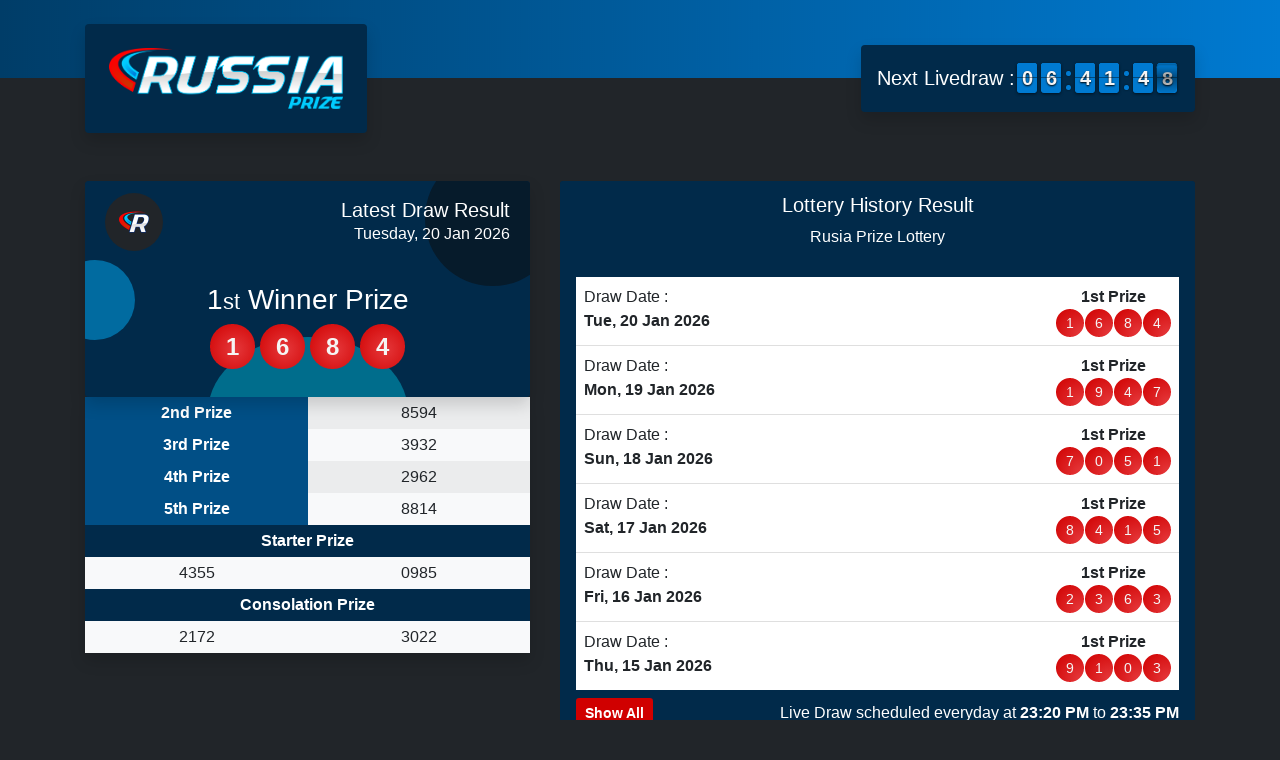

--- FILE ---
content_type: text/html; charset=UTF-8
request_url: https://rusiaprize.net/about-us-reliable-and-safe-trading-platform-2023-191/
body_size: 41838
content:

<!DOCTYPE html>
<html lang="en-US">
    <head>
        <!-- wp_head -->
        <title>About us Reliable and Safe Trading Platform 2023 &#8211; Rusia Prize Lottery</title>
<meta name='robots' content='max-image-preview:large' />
<link rel="alternate" type="application/rss+xml" title="Rusia Prize Lottery &raquo; About us Reliable and Safe Trading Platform 2023 Comments Feed" href="https://rusiaprize.net/about-us-reliable-and-safe-trading-platform-2023-191/feed/" />
<script type="text/javascript">
window._wpemojiSettings = {"baseUrl":"https:\/\/s.w.org\/images\/core\/emoji\/14.0.0\/72x72\/","ext":".png","svgUrl":"https:\/\/s.w.org\/images\/core\/emoji\/14.0.0\/svg\/","svgExt":".svg","source":{"concatemoji":"https:\/\/rusiaprize.net\/wp-includes\/js\/wp-emoji-release.min.js?ver=6.1.1"}};
/*! This file is auto-generated */
!function(e,a,t){var n,r,o,i=a.createElement("canvas"),p=i.getContext&&i.getContext("2d");function s(e,t){var a=String.fromCharCode,e=(p.clearRect(0,0,i.width,i.height),p.fillText(a.apply(this,e),0,0),i.toDataURL());return p.clearRect(0,0,i.width,i.height),p.fillText(a.apply(this,t),0,0),e===i.toDataURL()}function c(e){var t=a.createElement("script");t.src=e,t.defer=t.type="text/javascript",a.getElementsByTagName("head")[0].appendChild(t)}for(o=Array("flag","emoji"),t.supports={everything:!0,everythingExceptFlag:!0},r=0;r<o.length;r++)t.supports[o[r]]=function(e){if(p&&p.fillText)switch(p.textBaseline="top",p.font="600 32px Arial",e){case"flag":return s([127987,65039,8205,9895,65039],[127987,65039,8203,9895,65039])?!1:!s([55356,56826,55356,56819],[55356,56826,8203,55356,56819])&&!s([55356,57332,56128,56423,56128,56418,56128,56421,56128,56430,56128,56423,56128,56447],[55356,57332,8203,56128,56423,8203,56128,56418,8203,56128,56421,8203,56128,56430,8203,56128,56423,8203,56128,56447]);case"emoji":return!s([129777,127995,8205,129778,127999],[129777,127995,8203,129778,127999])}return!1}(o[r]),t.supports.everything=t.supports.everything&&t.supports[o[r]],"flag"!==o[r]&&(t.supports.everythingExceptFlag=t.supports.everythingExceptFlag&&t.supports[o[r]]);t.supports.everythingExceptFlag=t.supports.everythingExceptFlag&&!t.supports.flag,t.DOMReady=!1,t.readyCallback=function(){t.DOMReady=!0},t.supports.everything||(n=function(){t.readyCallback()},a.addEventListener?(a.addEventListener("DOMContentLoaded",n,!1),e.addEventListener("load",n,!1)):(e.attachEvent("onload",n),a.attachEvent("onreadystatechange",function(){"complete"===a.readyState&&t.readyCallback()})),(e=t.source||{}).concatemoji?c(e.concatemoji):e.wpemoji&&e.twemoji&&(c(e.twemoji),c(e.wpemoji)))}(window,document,window._wpemojiSettings);
</script>
<style type="text/css">
img.wp-smiley,
img.emoji {
	display: inline !important;
	border: none !important;
	box-shadow: none !important;
	height: 1em !important;
	width: 1em !important;
	margin: 0 0.07em !important;
	vertical-align: -0.1em !important;
	background: none !important;
	padding: 0 !important;
}
</style>
	<link rel='stylesheet' id='wp-block-library-css' href='https://rusiaprize.net/wp-includes/css/dist/block-library/style.min.css?ver=6.1.1' type='text/css' media='all' />
<link rel='stylesheet' id='classic-theme-styles-css' href='https://rusiaprize.net/wp-includes/css/classic-themes.min.css?ver=1' type='text/css' media='all' />
<style id='global-styles-inline-css' type='text/css'>
body{--wp--preset--color--black: #000000;--wp--preset--color--cyan-bluish-gray: #abb8c3;--wp--preset--color--white: #ffffff;--wp--preset--color--pale-pink: #f78da7;--wp--preset--color--vivid-red: #cf2e2e;--wp--preset--color--luminous-vivid-orange: #ff6900;--wp--preset--color--luminous-vivid-amber: #fcb900;--wp--preset--color--light-green-cyan: #7bdcb5;--wp--preset--color--vivid-green-cyan: #00d084;--wp--preset--color--pale-cyan-blue: #8ed1fc;--wp--preset--color--vivid-cyan-blue: #0693e3;--wp--preset--color--vivid-purple: #9b51e0;--wp--preset--gradient--vivid-cyan-blue-to-vivid-purple: linear-gradient(135deg,rgba(6,147,227,1) 0%,rgb(155,81,224) 100%);--wp--preset--gradient--light-green-cyan-to-vivid-green-cyan: linear-gradient(135deg,rgb(122,220,180) 0%,rgb(0,208,130) 100%);--wp--preset--gradient--luminous-vivid-amber-to-luminous-vivid-orange: linear-gradient(135deg,rgba(252,185,0,1) 0%,rgba(255,105,0,1) 100%);--wp--preset--gradient--luminous-vivid-orange-to-vivid-red: linear-gradient(135deg,rgba(255,105,0,1) 0%,rgb(207,46,46) 100%);--wp--preset--gradient--very-light-gray-to-cyan-bluish-gray: linear-gradient(135deg,rgb(238,238,238) 0%,rgb(169,184,195) 100%);--wp--preset--gradient--cool-to-warm-spectrum: linear-gradient(135deg,rgb(74,234,220) 0%,rgb(151,120,209) 20%,rgb(207,42,186) 40%,rgb(238,44,130) 60%,rgb(251,105,98) 80%,rgb(254,248,76) 100%);--wp--preset--gradient--blush-light-purple: linear-gradient(135deg,rgb(255,206,236) 0%,rgb(152,150,240) 100%);--wp--preset--gradient--blush-bordeaux: linear-gradient(135deg,rgb(254,205,165) 0%,rgb(254,45,45) 50%,rgb(107,0,62) 100%);--wp--preset--gradient--luminous-dusk: linear-gradient(135deg,rgb(255,203,112) 0%,rgb(199,81,192) 50%,rgb(65,88,208) 100%);--wp--preset--gradient--pale-ocean: linear-gradient(135deg,rgb(255,245,203) 0%,rgb(182,227,212) 50%,rgb(51,167,181) 100%);--wp--preset--gradient--electric-grass: linear-gradient(135deg,rgb(202,248,128) 0%,rgb(113,206,126) 100%);--wp--preset--gradient--midnight: linear-gradient(135deg,rgb(2,3,129) 0%,rgb(40,116,252) 100%);--wp--preset--duotone--dark-grayscale: url('#wp-duotone-dark-grayscale');--wp--preset--duotone--grayscale: url('#wp-duotone-grayscale');--wp--preset--duotone--purple-yellow: url('#wp-duotone-purple-yellow');--wp--preset--duotone--blue-red: url('#wp-duotone-blue-red');--wp--preset--duotone--midnight: url('#wp-duotone-midnight');--wp--preset--duotone--magenta-yellow: url('#wp-duotone-magenta-yellow');--wp--preset--duotone--purple-green: url('#wp-duotone-purple-green');--wp--preset--duotone--blue-orange: url('#wp-duotone-blue-orange');--wp--preset--font-size--small: 13px;--wp--preset--font-size--medium: 20px;--wp--preset--font-size--large: 36px;--wp--preset--font-size--x-large: 42px;--wp--preset--spacing--20: 0.44rem;--wp--preset--spacing--30: 0.67rem;--wp--preset--spacing--40: 1rem;--wp--preset--spacing--50: 1.5rem;--wp--preset--spacing--60: 2.25rem;--wp--preset--spacing--70: 3.38rem;--wp--preset--spacing--80: 5.06rem;}:where(.is-layout-flex){gap: 0.5em;}body .is-layout-flow > .alignleft{float: left;margin-inline-start: 0;margin-inline-end: 2em;}body .is-layout-flow > .alignright{float: right;margin-inline-start: 2em;margin-inline-end: 0;}body .is-layout-flow > .aligncenter{margin-left: auto !important;margin-right: auto !important;}body .is-layout-constrained > .alignleft{float: left;margin-inline-start: 0;margin-inline-end: 2em;}body .is-layout-constrained > .alignright{float: right;margin-inline-start: 2em;margin-inline-end: 0;}body .is-layout-constrained > .aligncenter{margin-left: auto !important;margin-right: auto !important;}body .is-layout-constrained > :where(:not(.alignleft):not(.alignright):not(.alignfull)){max-width: var(--wp--style--global--content-size);margin-left: auto !important;margin-right: auto !important;}body .is-layout-constrained > .alignwide{max-width: var(--wp--style--global--wide-size);}body .is-layout-flex{display: flex;}body .is-layout-flex{flex-wrap: wrap;align-items: center;}body .is-layout-flex > *{margin: 0;}:where(.wp-block-columns.is-layout-flex){gap: 2em;}.has-black-color{color: var(--wp--preset--color--black) !important;}.has-cyan-bluish-gray-color{color: var(--wp--preset--color--cyan-bluish-gray) !important;}.has-white-color{color: var(--wp--preset--color--white) !important;}.has-pale-pink-color{color: var(--wp--preset--color--pale-pink) !important;}.has-vivid-red-color{color: var(--wp--preset--color--vivid-red) !important;}.has-luminous-vivid-orange-color{color: var(--wp--preset--color--luminous-vivid-orange) !important;}.has-luminous-vivid-amber-color{color: var(--wp--preset--color--luminous-vivid-amber) !important;}.has-light-green-cyan-color{color: var(--wp--preset--color--light-green-cyan) !important;}.has-vivid-green-cyan-color{color: var(--wp--preset--color--vivid-green-cyan) !important;}.has-pale-cyan-blue-color{color: var(--wp--preset--color--pale-cyan-blue) !important;}.has-vivid-cyan-blue-color{color: var(--wp--preset--color--vivid-cyan-blue) !important;}.has-vivid-purple-color{color: var(--wp--preset--color--vivid-purple) !important;}.has-black-background-color{background-color: var(--wp--preset--color--black) !important;}.has-cyan-bluish-gray-background-color{background-color: var(--wp--preset--color--cyan-bluish-gray) !important;}.has-white-background-color{background-color: var(--wp--preset--color--white) !important;}.has-pale-pink-background-color{background-color: var(--wp--preset--color--pale-pink) !important;}.has-vivid-red-background-color{background-color: var(--wp--preset--color--vivid-red) !important;}.has-luminous-vivid-orange-background-color{background-color: var(--wp--preset--color--luminous-vivid-orange) !important;}.has-luminous-vivid-amber-background-color{background-color: var(--wp--preset--color--luminous-vivid-amber) !important;}.has-light-green-cyan-background-color{background-color: var(--wp--preset--color--light-green-cyan) !important;}.has-vivid-green-cyan-background-color{background-color: var(--wp--preset--color--vivid-green-cyan) !important;}.has-pale-cyan-blue-background-color{background-color: var(--wp--preset--color--pale-cyan-blue) !important;}.has-vivid-cyan-blue-background-color{background-color: var(--wp--preset--color--vivid-cyan-blue) !important;}.has-vivid-purple-background-color{background-color: var(--wp--preset--color--vivid-purple) !important;}.has-black-border-color{border-color: var(--wp--preset--color--black) !important;}.has-cyan-bluish-gray-border-color{border-color: var(--wp--preset--color--cyan-bluish-gray) !important;}.has-white-border-color{border-color: var(--wp--preset--color--white) !important;}.has-pale-pink-border-color{border-color: var(--wp--preset--color--pale-pink) !important;}.has-vivid-red-border-color{border-color: var(--wp--preset--color--vivid-red) !important;}.has-luminous-vivid-orange-border-color{border-color: var(--wp--preset--color--luminous-vivid-orange) !important;}.has-luminous-vivid-amber-border-color{border-color: var(--wp--preset--color--luminous-vivid-amber) !important;}.has-light-green-cyan-border-color{border-color: var(--wp--preset--color--light-green-cyan) !important;}.has-vivid-green-cyan-border-color{border-color: var(--wp--preset--color--vivid-green-cyan) !important;}.has-pale-cyan-blue-border-color{border-color: var(--wp--preset--color--pale-cyan-blue) !important;}.has-vivid-cyan-blue-border-color{border-color: var(--wp--preset--color--vivid-cyan-blue) !important;}.has-vivid-purple-border-color{border-color: var(--wp--preset--color--vivid-purple) !important;}.has-vivid-cyan-blue-to-vivid-purple-gradient-background{background: var(--wp--preset--gradient--vivid-cyan-blue-to-vivid-purple) !important;}.has-light-green-cyan-to-vivid-green-cyan-gradient-background{background: var(--wp--preset--gradient--light-green-cyan-to-vivid-green-cyan) !important;}.has-luminous-vivid-amber-to-luminous-vivid-orange-gradient-background{background: var(--wp--preset--gradient--luminous-vivid-amber-to-luminous-vivid-orange) !important;}.has-luminous-vivid-orange-to-vivid-red-gradient-background{background: var(--wp--preset--gradient--luminous-vivid-orange-to-vivid-red) !important;}.has-very-light-gray-to-cyan-bluish-gray-gradient-background{background: var(--wp--preset--gradient--very-light-gray-to-cyan-bluish-gray) !important;}.has-cool-to-warm-spectrum-gradient-background{background: var(--wp--preset--gradient--cool-to-warm-spectrum) !important;}.has-blush-light-purple-gradient-background{background: var(--wp--preset--gradient--blush-light-purple) !important;}.has-blush-bordeaux-gradient-background{background: var(--wp--preset--gradient--blush-bordeaux) !important;}.has-luminous-dusk-gradient-background{background: var(--wp--preset--gradient--luminous-dusk) !important;}.has-pale-ocean-gradient-background{background: var(--wp--preset--gradient--pale-ocean) !important;}.has-electric-grass-gradient-background{background: var(--wp--preset--gradient--electric-grass) !important;}.has-midnight-gradient-background{background: var(--wp--preset--gradient--midnight) !important;}.has-small-font-size{font-size: var(--wp--preset--font-size--small) !important;}.has-medium-font-size{font-size: var(--wp--preset--font-size--medium) !important;}.has-large-font-size{font-size: var(--wp--preset--font-size--large) !important;}.has-x-large-font-size{font-size: var(--wp--preset--font-size--x-large) !important;}
.wp-block-navigation a:where(:not(.wp-element-button)){color: inherit;}
:where(.wp-block-columns.is-layout-flex){gap: 2em;}
.wp-block-pullquote{font-size: 1.5em;line-height: 1.6;}
</style>
<link rel="https://api.w.org/" href="https://rusiaprize.net/wp-json/" /><link rel="alternate" type="application/json" href="https://rusiaprize.net/wp-json/wp/v2/posts/2744" /><link rel="EditURI" type="application/rsd+xml" title="RSD" href="https://rusiaprize.net/xmlrpc.php?rsd" />
<link rel="wlwmanifest" type="application/wlwmanifest+xml" href="https://rusiaprize.net/wp-includes/wlwmanifest.xml" />
<meta name="generator" content="WordPress 6.1.1" />
<link rel="canonical" href="https://rusiaprize.net/about-us-reliable-and-safe-trading-platform-2023-191/" />
<link rel='shortlink' href='https://rusiaprize.net/?p=2744' />
<link rel="alternate" type="application/json+oembed" href="https://rusiaprize.net/wp-json/oembed/1.0/embed?url=https%3A%2F%2Frusiaprize.net%2Fabout-us-reliable-and-safe-trading-platform-2023-191%2F" />
<link rel="alternate" type="text/xml+oembed" href="https://rusiaprize.net/wp-json/oembed/1.0/embed?url=https%3A%2F%2Frusiaprize.net%2Fabout-us-reliable-and-safe-trading-platform-2023-191%2F&#038;format=xml" />
<link rel="icon" href="https://rusiaprize.net/wp-content/uploads/2021/03/cropped-russia-fav-32x32.png" sizes="32x32" />
<link rel="icon" href="https://rusiaprize.net/wp-content/uploads/2021/03/cropped-russia-fav-192x192.png" sizes="192x192" />
<link rel="apple-touch-icon" href="https://rusiaprize.net/wp-content/uploads/2021/03/cropped-russia-fav-180x180.png" />
<meta name="msapplication-TileImage" content="https://rusiaprize.net/wp-content/uploads/2021/03/cropped-russia-fav-270x270.png" />
        <!-- meta -->
        <meta charset="UTF-8">
        <meta http-equiv="X-UA-Compatible" content="IE=edge">
        <meta name="viewport" content="width=device-width, initial-scale=1.0, user-scalable=no">
        <meta name="description" content="Get Your Lucky &amp; Win Lucky Prize">
        <!-- link -->
        <link rel="shortcut icon" href="https://rusiaprize.net/wp-content/uploads/2021/03/cropped-russia-fav.png">
        <!-- style -->
        <link rel="stylesheet" href="https://cdn.jsdelivr.net/npm/bootstrap@4.5.3/dist/css/bootstrap.min.css">
        <link rel="stylesheet" href="https://cdn.jsdelivr.net/npm/@fortawesome/fontawesome-free@5.15.1/css/all.min.css">
        <link rel="stylesheet" href="https://cdnjs.cloudflare.com/ajax/libs/animate.css/4.1.1/animate.min.css">
        <link rel="stylesheet" href="https://rusiaprize.net/wp-content/themes/webpools/assets/css/flipclock.css">
        <style type="text/css">
            /**** begin countdown colors ****/
.flip-clock-wrapper ul,
.flip-clock-wrapper ul li a div div.inn,
.flip-clock-divider .flip-clock-dot {
	background-color: #007ad1;
}
.flip-clock-wrapper ul li a div div.inn {
	color: #f5f5f5;
}
/**** endof countdown colors ****/


/**** begin background colors ****/
.bg-blue { background-color: #014F86; }
.bg-blue-light { background-color: #61A5C2; }
.bg-blue-dark { background-color: #012A4A; }

.bg-red { background-color: #D00000; }
.bg-red-light { background-color: #E5383B; }
.bg-red-dark { background-color: #660708; }

.bg-yellow { background-color: #FFD000; }
.bg-yellow-light { background-color: #FFEA00; }
.bg-yellow-dark { background-color: #FFAA00; }

.bg-green { background-color: #38B000; }
.bg-green-light { background-color: #9EF01A; }
.bg-green-dark { background-color: #006400; }

.bg-orange { background-color: #FF6D00; }
.bg-orange-light { background-color: #FF9E00; }
.bg-orange-dark { background-color: #FF4800; }

.bg-purple { background-color: #5A189A; }
.bg-purple-light { background-color: #9D4EDD; }
.bg-purple-dark { background-color: #240046; }

.bg-brown { background-color: #C25A00; }
.bg-brown-light { background-color: #F1AC4C; }
.bg-brown-dark { background-color: #3D1C00; }

.bg-grey { background-color: #495057; }
.bg-grey-light { background-color: #ADB5BD; }
.bg-grey-dark { background-color: #212529; }
/**** endof background colors ****/


/**** begin default style ****/
html, body {
	margin: 0 !important;
	padding: 0 !important;
	background-color: #212529;
}

header {
	position: relative;
	z-index: 1;
}
header::before {
	content: "";
	position: absolute;
	top: 0;
	bottom: 0;
	left: 0;
	right: 0;
	width: auto;
	height: 30%;
	background: linear-gradient(to right, #003d68, #007ad1);
}
header .logo-container,
header .time-container {
	border-radius: .25rem;
}
header .logo-container .logo {
	padding: 8px;
	max-width: 250px;
}

section {
	position: relative;
	z-index: 1;
}
section .icon-container {
	position: relative;
	width: 58px;
	height: 58px;
	padding: 10px;
	background-color: #212529;
	border-radius: 50px;
	z-index: 1;
}
section .icon-container .icon {
	padding: 3px;
	width: 100%;
}

footer {
	position: relative;
	margin-top: 50px;
	background: linear-gradient(to right, #003d68, #007ad1);
	z-index: 1;
}
footer .card-group {
	margin-top: -50px;
}
/**** endof default style ****/        </style>
        <style type="text/css">
            /**** begin small devices style ****/
.card.card-result {
    position: relative;
    margin: 0 auto;
    max-width: 500px;
    overflow: hidden;
    z-index: 999;
}
.card.card-result::before {
    content: "";
    position: absolute;
    top: calc(60% - 50px);
    left: -30px;
    width: 80px;
    height: 80px;
    background-color: #00b3ff79;
    border-radius: 100%;
    z-index: 0;
}
.card.card-result::after {
    content: "";
    position: absolute;
    top: -30px;
    right: -30px;
    width: 135px;
    height: 135px;
    background-color: rgba(12, 12, 12, 0.5);
    border-radius: 100%;
    z-index: 0;
}
.card.card-result .card-header .card-title {
    position: relative;
    z-index: 999;
}
.card.card-result .card-body::after {
    content: "";
    position: absolute;
    bottom: -90px;
    left: 0;
    right: 0;
    margin: 0 auto;
    width: 200px;
    height: 150px;
    background-color: rgba(0, 175, 206, 0.5);
    border-radius: 100%;
    z-index: 0;
}
.card.card-result .card-body .result-wrapper {
    position: relative;
    z-index: 999;
}
.card .card-body .result-wrapper .result-box .result-number {
    width: 45px;
    height: 45px;
    line-height: 45px;
    border-radius: 50px;
    font-size: 24px;
    font-weight: 700;
	margin: 0 2.5px;
    background: radial-gradient(circle at 25px 25px, #E5383B, #D00000);
    color: #f5f5f5;
}
.card .card-body .result-wrapper.secondary .result-box .result-number {
    width: 28px;
    height: 28px;
    line-height: 28px;
    border-radius: 50px;
    font-size: 14px;
    font-weight: 500;
	margin: 0 0.5px;
}
/**** endof small devices style ****/


/**** begin large devices style ****/
@media (min-width: 993px) {
    header::before {
        height: 50%;
    }
}
/**** endof large devices style ****/        </style>
        <!-- script -->
        <script src="https://cdn.jsdelivr.net/npm/jquery@3.2.1/dist/jquery.min.js"></script>
        <script src="https://cdn.jsdelivr.net/npm/bootstrap@4.5.3/dist/js/bootstrap.bundle.min.js"></script>
        <script src="https://rusiaprize.net/wp-content/themes/webpools/assets/js/flipclock.js"></script>
    </head>

    <body class="post-template-default single single-post postid-2744 single-format-standard wp-custom-logo">
        <!-- header -->
<header>
	<div class="container py-3 py-lg-4">
		<div class="row justify-content-center justify-content-lg-between align-items-center">
			<div class="col-auto">
				<div class="logo-container bg-blue-dark shadow p-3"><img class="logo" src="https://rusiaprize.net/wp-content/uploads/2021/03/russia.png" width="" height="" alt=""></div>
			</div>
			<div class="col-12 col-lg-auto">
				<div class="time-container bg-blue-dark shadow p-2 p-lg-3 mt-3 mt-lg-0">
					<div class="row justify-content-between align-items-center mx-0">
						<div class="col-auto px-0">
							<h5 class="text-white text-center text-lg-right mb-1 mb-lg-0">
								<span>Next Livedraw : </span>
							</h5>
						</div>
						<div class="col-auto px-0">
							<div class="row justify-content-center justify-content-lg-end m-0">
								<div class="col-auto p-0">
									<div data-time="24109" id="clock-countdown-1" class="clock m-0 text-center"></div><script type="text/javascript">    $(document).ready(function() {        $("#clock-countdown-1").FlipClock($("#clock-countdown-1").attr("data-time"), {            countdown: true,            callbacks: {                stop: function () {                    window.location.href = "https://rusiaprize.net/live-draw/";                }            }        });    });</script>
								</div>
							</div>
						</div>
					</div>
				</div>
			</div>
		</div>
	</div>
</header>
<!-- section -->
<section>
	<div class="container py-3 py-lg-4">
		<div class="row">
			<div class="col-12 col-lg-5">
<div class="card card-result bg-blue-dark shadow border-0">
    <div class="card-header bg-blue-dark border-0">
        <div class="row justify-content-between align-items-center mx-0">
            <div class="col-auto px-0">
                <div class="icon-container">
                    <img class="icon" src="https://rusiaprize.net/wp-content/uploads/2021/03/cropped-russia-fav.png">
                </div>
            </div>
            <div class="col-auto px-0">
                <div class="card-title m-0">
                    <h5 class="text-white text-center text-lg-right m-0">
                                                    <span>Latest Draw Result</span>
                                            </h5>
                    <p class="text-white text-center text-lg-right m-0">
                        <span>Tuesday, 20 Jan 2026</span>
                    </p>
                </div>
            </div>
        </div>
    </div>
    <div class="card-body bg-blue-dark border-0">
        <div class="row align-items-center text-white mx-0">
            <div class="col-12 px-0">
                <h3 class="result-title text-center mb-0">1<small>st</small> Winner Prize</h3>
                <div class="result-wrapper py-2">
                    <div class="result-box text-center "><div class="result-number d-inline-block">    <div class="result-digit">        <span id="data-number-1-1">            1        </span>    </div></div><div class="result-number d-inline-block">    <div class="result-digit">        <span id="data-number-1-2">            6        </span>    </div></div><div class="result-number d-inline-block">    <div class="result-digit">        <span id="data-number-1-3">            8        </span>    </div></div><div class="result-number d-inline-block">    <div class="result-digit">        <span id="data-number-1-4">            4        </span>    </div></div></div>                </div>
            </div>
        </div>
    </div>
</div>

<div class="card bg-blue-dark shadow border-0 mb-3 mb-lg-0">
    <div class="card-body bg-blue-dark border-0 p-0">
        <div class="table-responsive bg-light">
            <table class="table table-sm table-borderless table-striped text-center mb-0">
                <tbody>
                    <tr>
                        <td width="50%" class="bg-blue text-white">
                            <p class="text-center font-weight-bold mb-0">2nd Prize</p>
                        </td>
                        <td width="50%">
                            <div class="result-box text-center "><div class="result-number d-inline-block">    <div class="result-digit">        <span id="data-number-2-1">            8        </span>    </div></div><div class="result-number d-inline-block">    <div class="result-digit">        <span id="data-number-2-2">            5        </span>    </div></div><div class="result-number d-inline-block">    <div class="result-digit">        <span id="data-number-2-3">            9        </span>    </div></div><div class="result-number d-inline-block">    <div class="result-digit">        <span id="data-number-2-4">            4        </span>    </div></div></div>                        </td>
                    </tr>
                    <tr>
                        <td width="50%" class="bg-blue text-white">
                            <p class="text-center font-weight-bold mb-0">3rd Prize</p>
                        </td>
                        <td width="50%">
                            <div class="result-box text-center "><div class="result-number d-inline-block">    <div class="result-digit">        <span id="data-number-3-1">            3        </span>    </div></div><div class="result-number d-inline-block">    <div class="result-digit">        <span id="data-number-3-2">            9        </span>    </div></div><div class="result-number d-inline-block">    <div class="result-digit">        <span id="data-number-3-3">            3        </span>    </div></div><div class="result-number d-inline-block">    <div class="result-digit">        <span id="data-number-3-4">            2        </span>    </div></div></div>                        </td>
                    </tr>
                    <tr>
                        <td width="50%" class="bg-blue text-white">
                            <p class="text-center font-weight-bold mb-0">4th Prize</p>
                        </td>
                        <td width="50%">
                            <div class="result-box text-center "><div class="result-number d-inline-block">    <div class="result-digit">        <span id="data-number-4-1">            2        </span>    </div></div><div class="result-number d-inline-block">    <div class="result-digit">        <span id="data-number-4-2">            9        </span>    </div></div><div class="result-number d-inline-block">    <div class="result-digit">        <span id="data-number-4-3">            6        </span>    </div></div><div class="result-number d-inline-block">    <div class="result-digit">        <span id="data-number-4-4">            2        </span>    </div></div></div>                        </td>
                    </tr>
                    <tr>
                        <td width="50%" class="bg-blue text-white">
                            <p class="text-center font-weight-bold mb-0">5th Prize</p>
                        </td>
                        <td width="50%">
                            <div class="result-box text-center "><div class="result-number d-inline-block">    <div class="result-digit">        <span id="data-number-5-1">            8        </span>    </div></div><div class="result-number d-inline-block">    <div class="result-digit">        <span id="data-number-5-2">            8        </span>    </div></div><div class="result-number d-inline-block">    <div class="result-digit">        <span id="data-number-5-3">            1        </span>    </div></div><div class="result-number d-inline-block">    <div class="result-digit">        <span id="data-number-5-4">            4        </span>    </div></div></div>                        </td>
                    </tr>
                    <tr>
                        <td colspan="2" class="bg-blue-dark text-white">
                            <p class="text-center font-weight-bold mb-0">Starter Prize</p>
                        </td>
                    </tr>
                    <tr>
                        <td width="50%">
                            <div class="result-box text-center "><div class="result-number d-inline-block">    <div class="result-digit">        <span id="data-number-6-1">            4        </span>    </div></div><div class="result-number d-inline-block">    <div class="result-digit">        <span id="data-number-6-2">            3        </span>    </div></div><div class="result-number d-inline-block">    <div class="result-digit">        <span id="data-number-6-3">            5        </span>    </div></div><div class="result-number d-inline-block">    <div class="result-digit">        <span id="data-number-6-4">            5        </span>    </div></div></div>                        </td>
                        <td width="50%">
                            <div class="result-box text-center "><div class="result-number d-inline-block">    <div class="result-digit">        <span id="data-number-7-1">            0        </span>    </div></div><div class="result-number d-inline-block">    <div class="result-digit">        <span id="data-number-7-2">            9        </span>    </div></div><div class="result-number d-inline-block">    <div class="result-digit">        <span id="data-number-7-3">            8        </span>    </div></div><div class="result-number d-inline-block">    <div class="result-digit">        <span id="data-number-7-4">            5        </span>    </div></div></div>                        </td>
                    </tr>
                    <tr>
                        <td colspan="2" class="bg-blue-dark text-white">
                            <p class="text-center font-weight-bold mb-0">Consolation Prize</p>
                        </td>
                    </tr>
                    <tr>
                        <td width="50%">
                            <div class="result-box text-center "><div class="result-number d-inline-block">    <div class="result-digit">        <span id="data-number-8-1">            2        </span>    </div></div><div class="result-number d-inline-block">    <div class="result-digit">        <span id="data-number-8-2">            1        </span>    </div></div><div class="result-number d-inline-block">    <div class="result-digit">        <span id="data-number-8-3">            7        </span>    </div></div><div class="result-number d-inline-block">    <div class="result-digit">        <span id="data-number-8-4">            2        </span>    </div></div></div>                        </td>
                        <td width="50%">
                            <div class="result-box text-center "><div class="result-number d-inline-block">    <div class="result-digit">        <span id="data-number-9-1">            3        </span>    </div></div><div class="result-number d-inline-block">    <div class="result-digit">        <span id="data-number-9-2">            0        </span>    </div></div><div class="result-number d-inline-block">    <div class="result-digit">        <span id="data-number-9-3">            2        </span>    </div></div><div class="result-number d-inline-block">    <div class="result-digit">        <span id="data-number-9-4">            2        </span>    </div></div></div>                        </td>
                    </tr>
                </tbody>
            </table>
        </div>
    </div>
</div></div>
			<div class="col-12 col-lg-7">
				<div class="card card-history bg-blue-dark border-0">
					<div class="card-header bg-blue-dark border-0">
						<h5 class="text-center text-white mb-2">Lottery History Result</h5>
						<p class="text-center text-white mb-0">Rusia Prize Lottery</p>
					</div>
					<div class="card-body border-0 p-3">
						<ul class="list-group list-group-flush mb-2">
														<li class="list-group-item p-2">
								<div class="row justify-content-between m-0">
									<div class="col-auto p-0">
										<p class="text-left mb-0">
											<span>Draw Date : </span>
											<br>
											<span><b>Tue, 20 Jan 2026</b></span>
										</p>
									</div>
									<div class="col-auto p-0">
										<div class="row m-0">
											<div class="col-12 p-0">
												<p class="result-title text-center mb-0"><b>1st Prize</b></p>
												<div class="result-wrapper secondary">
												<div class="result-box text-center "><div class="result-number d-inline-block">    <div class="result-digit">        <span id="data-number-1-1">            1        </span>    </div></div><div class="result-number d-inline-block">    <div class="result-digit">        <span id="data-number-1-2">            6        </span>    </div></div><div class="result-number d-inline-block">    <div class="result-digit">        <span id="data-number-1-3">            8        </span>    </div></div><div class="result-number d-inline-block">    <div class="result-digit">        <span id="data-number-1-4">            4        </span>    </div></div></div>												</div>
											</div>
										</div>
									</div>
								</div>
							</li>
														<li class="list-group-item p-2">
								<div class="row justify-content-between m-0">
									<div class="col-auto p-0">
										<p class="text-left mb-0">
											<span>Draw Date : </span>
											<br>
											<span><b>Mon, 19 Jan 2026</b></span>
										</p>
									</div>
									<div class="col-auto p-0">
										<div class="row m-0">
											<div class="col-12 p-0">
												<p class="result-title text-center mb-0"><b>1st Prize</b></p>
												<div class="result-wrapper secondary">
												<div class="result-box text-center "><div class="result-number d-inline-block">    <div class="result-digit">        <span id="data-number-1-1">            1        </span>    </div></div><div class="result-number d-inline-block">    <div class="result-digit">        <span id="data-number-1-2">            9        </span>    </div></div><div class="result-number d-inline-block">    <div class="result-digit">        <span id="data-number-1-3">            4        </span>    </div></div><div class="result-number d-inline-block">    <div class="result-digit">        <span id="data-number-1-4">            7        </span>    </div></div></div>												</div>
											</div>
										</div>
									</div>
								</div>
							</li>
														<li class="list-group-item p-2">
								<div class="row justify-content-between m-0">
									<div class="col-auto p-0">
										<p class="text-left mb-0">
											<span>Draw Date : </span>
											<br>
											<span><b>Sun, 18 Jan 2026</b></span>
										</p>
									</div>
									<div class="col-auto p-0">
										<div class="row m-0">
											<div class="col-12 p-0">
												<p class="result-title text-center mb-0"><b>1st Prize</b></p>
												<div class="result-wrapper secondary">
												<div class="result-box text-center "><div class="result-number d-inline-block">    <div class="result-digit">        <span id="data-number-1-1">            7        </span>    </div></div><div class="result-number d-inline-block">    <div class="result-digit">        <span id="data-number-1-2">            0        </span>    </div></div><div class="result-number d-inline-block">    <div class="result-digit">        <span id="data-number-1-3">            5        </span>    </div></div><div class="result-number d-inline-block">    <div class="result-digit">        <span id="data-number-1-4">            1        </span>    </div></div></div>												</div>
											</div>
										</div>
									</div>
								</div>
							</li>
														<li class="list-group-item p-2">
								<div class="row justify-content-between m-0">
									<div class="col-auto p-0">
										<p class="text-left mb-0">
											<span>Draw Date : </span>
											<br>
											<span><b>Sat, 17 Jan 2026</b></span>
										</p>
									</div>
									<div class="col-auto p-0">
										<div class="row m-0">
											<div class="col-12 p-0">
												<p class="result-title text-center mb-0"><b>1st Prize</b></p>
												<div class="result-wrapper secondary">
												<div class="result-box text-center "><div class="result-number d-inline-block">    <div class="result-digit">        <span id="data-number-1-1">            8        </span>    </div></div><div class="result-number d-inline-block">    <div class="result-digit">        <span id="data-number-1-2">            4        </span>    </div></div><div class="result-number d-inline-block">    <div class="result-digit">        <span id="data-number-1-3">            1        </span>    </div></div><div class="result-number d-inline-block">    <div class="result-digit">        <span id="data-number-1-4">            5        </span>    </div></div></div>												</div>
											</div>
										</div>
									</div>
								</div>
							</li>
														<li class="list-group-item p-2">
								<div class="row justify-content-between m-0">
									<div class="col-auto p-0">
										<p class="text-left mb-0">
											<span>Draw Date : </span>
											<br>
											<span><b>Fri, 16 Jan 2026</b></span>
										</p>
									</div>
									<div class="col-auto p-0">
										<div class="row m-0">
											<div class="col-12 p-0">
												<p class="result-title text-center mb-0"><b>1st Prize</b></p>
												<div class="result-wrapper secondary">
												<div class="result-box text-center "><div class="result-number d-inline-block">    <div class="result-digit">        <span id="data-number-1-1">            2        </span>    </div></div><div class="result-number d-inline-block">    <div class="result-digit">        <span id="data-number-1-2">            3        </span>    </div></div><div class="result-number d-inline-block">    <div class="result-digit">        <span id="data-number-1-3">            6        </span>    </div></div><div class="result-number d-inline-block">    <div class="result-digit">        <span id="data-number-1-4">            3        </span>    </div></div></div>												</div>
											</div>
										</div>
									</div>
								</div>
							</li>
														<li class="list-group-item p-2">
								<div class="row justify-content-between m-0">
									<div class="col-auto p-0">
										<p class="text-left mb-0">
											<span>Draw Date : </span>
											<br>
											<span><b>Thu, 15 Jan 2026</b></span>
										</p>
									</div>
									<div class="col-auto p-0">
										<div class="row m-0">
											<div class="col-12 p-0">
												<p class="result-title text-center mb-0"><b>1st Prize</b></p>
												<div class="result-wrapper secondary">
												<div class="result-box text-center "><div class="result-number d-inline-block">    <div class="result-digit">        <span id="data-number-1-1">            9        </span>    </div></div><div class="result-number d-inline-block">    <div class="result-digit">        <span id="data-number-1-2">            1        </span>    </div></div><div class="result-number d-inline-block">    <div class="result-digit">        <span id="data-number-1-3">            0        </span>    </div></div><div class="result-number d-inline-block">    <div class="result-digit">        <span id="data-number-1-4">            3        </span>    </div></div></div>												</div>
											</div>
										</div>
									</div>
								</div>
							</li>
													</ul>
						<div class="row justify-content-between align-items-center mx-0">
							<div class="col-12 col-lg-auto px-0 text-center">
								<a href="/history-result/" class="btn btn-sm bg-red text-white font-weight-bold">Show All</a>
							</div>
							<div class="col-12 col-lg-auto px-0">
								<p class="text-white text-center text-lg-right m-0">
									<span>Live Draw scheduled everyday at <b>23:20 PM</b> to <b>23:35 PM</b></span>
								</p>
							</div>
						</div>
					</div>
				</div>
			</div>
		</div>
	</div>
</section>        <!-- footer -->
<footer>
	<div class="container py-3 py-lg-4">
		<div class="row">
			<div class="col-12">
				<div class="card-group mb-3">
					<div class="card">
						<div class="card-body">
							<div class="card-title font-weight-bold mb-1">What Numbers to buy?</div>
							<small class="card-text">Translate your imagination into your lucky numbers.</small>
						</div>
					</div>
					<div class="card">
						<div class="card-body">
							<div class="card-title font-weight-bold mb-1">Did I Win ?</div>
							<small class="card-text">Match the number you bought with the winning prize.</small>
						</div>
					</div>
					<div class="card">
						<div class="card-body">
							<div class="card-title font-weight-bold mb-1">Big Winnings</div>
							<small class="card-text">Win big prizes. Buy your Lucky Numbers today.</small>
						</div>
					</div>
				</div>
				<p class="text-white text-center mb-0">Copyright &copy; 2005 Rusia Prize Lottery, All rights reserved.</p>
			</div>
		</div>
	</div>
</footer>    </body>
</html>
